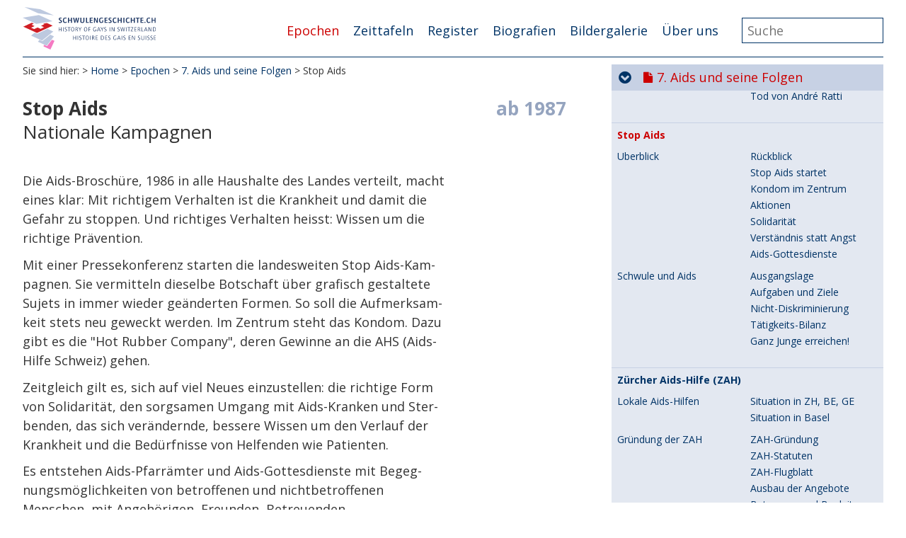

--- FILE ---
content_type: text/html; charset=utf-8
request_url: https://schwulengeschichte.ch/epochen/7-aids-und-seine-folgen/stop-aids
body_size: 4590
content:
<!DOCTYPE html>
<html dir="ltr" lang="de">
<head>

<meta charset="utf-8">
<!-- 
	**************************************************
	Beratung/Realisation/Betreuung durch www.taywa.ch (2015-2024)
	Kontakt:  https://www.taywa.ch _ info@taywa.ch _ tel. +41 (0)43 205 29 40
	**************************************************

	This website is powered by TYPO3 - inspiring people to share!
	TYPO3 is a free open source Content Management Framework initially created by Kasper Skaarhoj and licensed under GNU/GPL.
	TYPO3 is copyright 1998-2026 of Kasper Skaarhoj. Extensions are copyright of their respective owners.
	Information and contribution at https://typo3.org/
-->



<title>Stop Aids - Schwulengeschichte</title>
<meta name="generator" content="TYPO3 CMS" />


<link rel="stylesheet" href="//maxcdn.bootstrapcdn.com/font-awesome/4.5.0/css/font-awesome.min.css" media="all">
<link rel="stylesheet" href="//fonts.googleapis.com/css?family=Open+Sans:400,700" media="all">
<link rel="stylesheet" href="/typo3temp/assets/compressed/merged-51197e8e8d57e452f26ae77d8a30786e-5ae317c3ae345f5b468335099b68452a.css?1742207780" media="all">
<link rel="stylesheet" href="/typo3temp/assets/compressed/merged-3c8a18fc5b8adc2ce118512e051cda7b-76982c88ac5164df17c87c9c32b8f624.css?1673624313" media="print">
<link rel="stylesheet" href="/typo3temp/assets/compressed/merged-84db085be79eac5a5b6dfc5d3c81cff4-9d5bdd3e66817e7125d93501998aa547.css?1702386322" media="screen">







<meta name="viewport" content="width=device-width, initial-scale=1.0, maximum-scale=1.0, user-scalable=no" /><link rel="apple-touch-icon" sizes="57x57" href="/apple-touch-icon-57x57.png">
<link rel="apple-touch-icon" sizes="60x60" href="/apple-touch-icon-60x60.png">
<link rel="apple-touch-icon" sizes="72x72" href="/apple-touch-icon-72x72.png">
<link rel="apple-touch-icon" sizes="76x76" href="/apple-touch-icon-76x76.png">
<link rel="apple-touch-icon" sizes="114x114" href="/apple-touch-icon-114x114.png">
<link rel="apple-touch-icon" sizes="120x120" href="/apple-touch-icon-120x120.png">
<link rel="apple-touch-icon" sizes="144x144" href="/apple-touch-icon-144x144.png">
<link rel="apple-touch-icon" sizes="152x152" href="/apple-touch-icon-152x152.png">
<link rel="apple-touch-icon" sizes="180x180" href="/apple-touch-icon-180x180.png">
<link rel="icon" type="image/png" href="/favicon-32x32.png" sizes="32x32">
<link rel="icon" type="image/png" href="/favicon-194x194.png" sizes="194x194">
<link rel="icon" type="image/png" href="/favicon-96x96.png" sizes="96x96">
<link rel="icon" type="image/png" href="/android-chrome-192x192.png" sizes="192x192">
<link rel="icon" type="image/png" href="/favicon-16x16.png" sizes="16x16">
<link rel="manifest" href="/manifest.json">
<link rel="mask-icon" href="/safari-pinned-tab.svg" color="#ffa6d7">
<meta name="msapplication-TileColor" content="#2b5797">
<meta name="msapplication-TileImage" content="/mstile-144x144.png">
<meta name="theme-color" content="#ffffff">


<!-- Matomo -->
<script type="text/javascript">
  var _paq = window._paq = window._paq || [];
  /* tracker methods like "setCustomDimension" should be called before "trackPageView" */
  _paq.push(['trackPageView']);
  _paq.push(['enableLinkTracking']);
  (function() {
    var u="https://matomo.taywa.ch/";
    _paq.push(['setTrackerUrl', u+'matomo.php']);
    _paq.push(['setSiteId', '2']);
    var d=document, g=d.createElement('script'), s=d.getElementsByTagName('script')[0];
    g.type='text/javascript'; g.async=true; g.src=u+'matomo.js'; s.parentNode.insertBefore(g,s);
  })();
</script>
<noscript><p><img src="https://matomo.taywa.ch/matomo.php?idsite=2&amp;rec=1" style="border:0;" alt="" /></p></noscript>
<!-- End Matomo Code -->

</head>
<body id="pid69" class="rpid40">
<div id="all" hx-boost="true" hx-target="#htmxwrap" hx-swap="show:window:top">
<div id="page">

<div id="head" class="row">
	<div class="contbox">
		
		<header>
			<div id="logo">
				<a href="/"><img src="/fileadmin/Resources/Public/img/schwulengeschichte-schweiz_logo.svg" alt=""/></a>
			</div>
		</header>

		<div id="mainnav">
			<div id="navtoggle"><i class="fa fa-bars"></i></div>
			<ul class="nav"><li class="act pid40 item1"><a href="/epochen" class="act">Epochen</a></li><li class="pid461 item2"><a href="/zeittafeln">Zeittafeln</a></li><li class="pid328 item3"><a href="/register">Register</a></li><li class="pid2575 item4"><a href="/biografien">Biografien</a></li><li class="pid114 item5"><a href="/bildergalerie">Bildergalerie</a></li><li class="pid101 item6"><a href="/traegerverein">Über uns</a></li></ul>


			<div id="search" hx-boost="false">
				

<div class="tx-indexedsearch-searchbox">
    <form method="post" id="tx_indexedsearch" action="/register/suche/resultate">
<div>
<input type="hidden" name="tx_indexedsearch_pi2[__referrer][@extension]" value="IndexedSearch" />
<input type="hidden" name="tx_indexedsearch_pi2[__referrer][@controller]" value="Search" />
<input type="hidden" name="tx_indexedsearch_pi2[__referrer][@action]" value="form" />
<input type="hidden" name="tx_indexedsearch_pi2[__referrer][arguments]" value="YTowOnt92c69ff62df65b6b851f1b4e82cfb80339c7f04e0" />
<input type="hidden" name="tx_indexedsearch_pi2[__referrer][@request]" value="{&quot;@extension&quot;:&quot;IndexedSearch&quot;,&quot;@controller&quot;:&quot;Search&quot;,&quot;@action&quot;:&quot;form&quot;}9113a30efb94126e64839ec893665d0e92377058" />
<input type="hidden" name="tx_indexedsearch_pi2[__trustedProperties]" value="{&quot;search&quot;:{&quot;_sections&quot;:1,&quot;_freeIndexUid&quot;:1,&quot;pointer&quot;:1,&quot;ext&quot;:1,&quot;searchType&quot;:1,&quot;defaultOperand&quot;:1,&quot;mediaType&quot;:1,&quot;sortOrder&quot;:1,&quot;group&quot;:1,&quot;languageUid&quot;:1,&quot;desc&quot;:1,&quot;numberOfResults&quot;:1,&quot;extendedSearch&quot;:1,&quot;sword&quot;:1,&quot;submitButton&quot;:1}}acc63e81860e4dfc5dae85c40e7e8b1b0060e388" />
</div>

        <div class="tx-indexedsearch-hidden-fields">
            <input type="hidden" name="tx_indexedsearch_pi2[search][_sections]" value="0" />
            <input id="tx_indexedsearch_freeIndexUid" type="hidden" name="tx_indexedsearch_pi2[search][_freeIndexUid]" value="_" />
            <input id="tx_indexedsearch_pointer" type="hidden" name="tx_indexedsearch_pi2[search][pointer]" value="0" />
            <input type="hidden" name="tx_indexedsearch_pi2[search][ext]" value="" />
            <input type="hidden" name="tx_indexedsearch_pi2[search][searchType]" value="0" />
            <input type="hidden" name="tx_indexedsearch_pi2[search][defaultOperand]" value="0" />
            <input type="hidden" name="tx_indexedsearch_pi2[search][mediaType]" value="-1" />
            <input type="hidden" name="tx_indexedsearch_pi2[search][sortOrder]" value="rank_flag" />
            <input type="hidden" name="tx_indexedsearch_pi2[search][group]" value="" />
            <input type="hidden" name="tx_indexedsearch_pi2[search][languageUid]" value="0" />
            <input type="hidden" name="tx_indexedsearch_pi2[search][desc]" value="" />
            <input type="hidden" name="tx_indexedsearch_pi2[search][numberOfResults]" value="10" />
            <input type="hidden" name="tx_indexedsearch_pi2[search][extendedSearch]" value="" />
        </div>
        <fieldset>
            <legend>Suchformular</legend>
            <div class="tx-indexedsearch-form">
                <label for="tx-indexedsearch-searchbox-sword">Suchen nach:</label>
                <input class="tx-indexedsearch-searchbox-sword" id="tx-indexedsearch-searchbox-sword" type="text" name="tx_indexedsearch_pi2[search][sword]" value="" />
            </div>
            
            <div class="tx-indexedsearch-search-submit">
                <input class="tx-indexedsearch-searchbox-button" id="tx-indexedsearch-searchbox-button-submit" type="submit" value="Suchen" name="tx_indexedsearch_pi2[search][submitButton]" />
            </div>
        </fieldset>
        
            <p>
            
                    <a href="/epochen/7-aids-und-seine-folgen/stop-aids?tx_indexedsearch_pi2%5Baction%5D=form&amp;tx_indexedsearch_pi2%5Bcontroller%5D=Search&amp;tx_indexedsearch_pi2%5Bsearch%5D%5BextendedSearch%5D=1&amp;cHash=47cb7b58eeaf26d496aa892655c1aa77">Erweiterte Suche</a>
                
            </p>
        
    </form>
</div>








			</div>
		</div>

	</div>
</div>


<div id="main" class="row">

	


	
	<div id="maincol" class="col">
		<div id="htmxwrap">
			<!--TYPO3SEARCH_begin-->
			

			
				<div id="breadcrumb" >
					<p>Sie sind hier:</p>&nbsp;<a href="/home">Home</a>&nbsp;>&nbsp;<a href="/epochen">Epochen</a>&nbsp;>&nbsp;<a href="/epochen/7-aids-und-seine-folgen">7. Aids und seine Folgen</a>&nbsp;><p> Stop Aids </p>
				</div>
			
			
			<article>
				<h2 id="pagetitle" style="display: none;">Stop Aids</h2>
				<h2 id="page-topics" style="display: none;"></h2>

				<div id="cont" class="contbox" data-rpid="40" data-uid="69">
					<div class="colborder becol">
						
    

            <div id="c2752" class="frame frame-default frame-type-header frame-layout-0">
                
                
                    



                
                
                    

    
        <header>
            

    
            <h1 class="ce-headline-right">
                ab 1987
            </h1>
        



            



            



        </header>
    



                
                
                
                    



                
                
                    



                
            </div>

        


					</div>
					<div class="colright becol">
						
    

            <div id="c2751" class="frame frame-default frame-type-header frame-layout-0">
                
                
                    



                
                
                    

    
        <header>
            

    
            <h1 class="">
                Stop Aids
            </h1>
        



            

    
            <h2 class="">
                Nationale Kampagnen
            </h2>
        



            



        </header>
    



                
                
                
                    



                
                
                    



                
            </div>

        

	
					</div>
					<div class="colnormal becol">
						
    

            <div id="c30670" class="frame frame-default frame-type-textpic frame-layout-0">
                
                
                    



                
                

    
        



    


                

    <div class="ce-textpic ce-right ce-intext">
        
            





        

        
                <div class="ce-bodytext">
                    
                    <p>Die Aids-Broschüre, 1986 in alle Haushalte des Landes verteilt, macht eines klar: Mit richtigem Verhalten ist die Krankheit und damit die Gefahr zu stoppen. Und richtiges Verhalten heisst: Wissen um die richtige Prävention.
</p>
<p>Mit einer Pressekonferenz starten die landesweiten Stop Aids-Kampagnen. Sie vermitteln dieselbe Botschaft über grafisch gestaltete Sujets in immer wieder geänderten Formen. So soll die Aufmerksamkeit stets neu geweckt werden. Im Zentrum steht das Kondom. Dazu gibt es die "Hot Rubber Company", deren Gewinne an die AHS (Aids-Hilfe Schweiz) gehen.
</p>
<p>Zeitgleich gilt es, sich auf viel Neues einzustellen: die richtige Form von Solidarität, den sorgsamen Umgang mit Aids-Kranken und Sterbenden, das sich verändernde, bessere Wissen um den Verlauf der Krankheit und die Bedürfnisse von Helfenden wie Patienten.
</p>
<p>Es entstehen Aids-Pfarrämter und Aids-Gottesdienste mit Begegnungsmöglichkeiten von betroffenen und nichtbetroffenen Menschen, mit Angehörigen, Freunden, Betreuenden.</p>
                </div>
            

        
    </div>


                
                    



                
                
                    



                
            </div>

        


    

            <div id="c4885" class="frame frame-default frame-type-text frame-layout-0">
                
                
                    



                
                
                    



                
                
	<div class="ce-bodytext">
    	<p><a href="/ueber-uns/autoren/ernst-ostertag" class="internal-link">Ernst Ostertag</a>, September 2011</p>
	</div>

                
                    



                
                
                    



                
            </div>

        


					</div>
					<div class="colleft becol">
						
					</div>
				</div>
			</article>
		</div>
		
		<!--TYPO3SEARCH_end-->

		
			<footer>
				<div id="footer">
					<ul class="nav"><li class="pid2796 item1"><a href="/ueber-uns/newsletter">Newsletter</a></li><li class="pid2797 item2"><a href="/ueber-uns/traegerverein/kontakt">Kontakt</a></li><li class="pid576 item3"><a href="/disclaimer">Disclaimer</a></li><li class="pid3173 item4"><a href="/disclaimer-1">Datenschutz</a></li><li class="pid2662 item5"><a href="/copyright">Copyright</a></li><li class="pid2808 item6"><a href="/ueber-uns/traegerverein/faq">FAQ</a></li></ul>
					<div id="print_page" class="bottomright">
						<a onclick="window.print();"><i class="fa fa-print fa-2x"></i></a>
					</div>
					<div id="social" class="bottomright">
						<a href="https://www.facebook.com/schwulengeschichte.ch/"><i class="fa fa-facebook-official fa-2x"></i></a>
					</div>
				</div>
			</footer>
		

	</div>



	<div id="rightcol" class="col"><div hx-get="/index.php?id=40&type=5" hx-target="this" hx-swap="outerHTML" hx-trigger="load"></div></div>



</div>
<script>
	if(typeof(sgs) ==='undefined'){
		sgs = {};
	}
	sgs.rpid = 40;
</script>


</div>
</div>

<script src="/typo3temp/assets/compressed/merged-64b5384345bbae145aa889b9a7980e03.js?1702652823"></script>



</body>
</html>

--- FILE ---
content_type: image/svg+xml
request_url: https://schwulengeschichte.ch/fileadmin/Resources/Public/img/schwulengeschichte-schweiz_logo.svg
body_size: 5002
content:
<?xml version="1.0" encoding="UTF-8" standalone="no"?>
<svg xmlns:rdf="http://www.w3.org/1999/02/22-rdf-syntax-ns#" xmlns="http://www.w3.org/2000/svg" xmlns:cc="http://creativecommons.org/ns#" xmlns:dc="http://purl.org/dc/elements/1.1/" xml:space="preserve" width="672.8" height="215.1" viewBox="0 0 672.84998 215.0625" preserveAspectRatio="xMinYMid meet" version="1.1">
  <g transform="matrix(1.25 0 0 -1.25 0 215.1)">
    <g transform="scale(.1)">
      <g>
        <path d="m1184 399.2l-201-259.6-114.9 53.1-29.5-63 282.4-129.7 164.9 352.3-102.3 46.92" fill="#f57ac3"></path>
        <path d="m1117 603l-321.6-262.1-117.8 54.03-60.32-78.1 353.4-162.1 294 380.6-147.6 67.69" fill="#bdc9df"></path>
        <path d="m1005 836.6l-417.7-195.2-97.7 44.82-148.5-121 441.8-202.6 452.2 368.6-229.7 105.4" fill="#bdc9df"></path>
      </g>
      <g fill="#203965">
        <path d="m1513 1077c-20.81 0-36.02 2.49-58.69 9.94l7.76 31.67c11.49-5.59 31.36-10.86 46.89-10.86 21.74 0 36.02 11.17 36.02 27.94 0 11.49-7.45 21.12-28.88 34.16-7.45 4.66-22.04 14.28-30.43 20.18-17.7 11.8-28.25 27.33-28.25 45.65 0 35.39 27.63 59 68.62 59 15.22 0 35.09-2.49 48.44-7.46l-7.14-29.19c-10.25 4.35-24.22 7.15-33.54 7.15-21.11 0-33.54-9.32-33.54-24.22 0-11.18 5.59-17.7 27.02-31.68 15.84-10.25 27.95-18.63 31.68-21.73 18.94-14.59 27.94-28.57 29.8-45.65 4.35-38.81-29.8-64.9-75.76-64.9"></path>
        <path d="m1707 1077c-29.18 0-51.23 11.8-65.2 34.47-11.81 19.25-18.32 44.4-18.32 73.6 0 70.79 34.46 109.6 97.81 109.6 17.7 0 32.29-2.49 52.47-8.39l-7.45-30.74c-14.59 5.9-30.12 9.01-45.95 9.01-19.57 0-33.23-8.39-42.24-25.15-7.13-13.36-10.87-31.37-10.87-52.79 0-22.36 4.66-42.85 13.05-56.51 8.07-13.36 19.87-20.5 34.78-20.5 16.14 0 34.77 7.76 57.13 23.91l16.46-24.22c-32.61-23.29-54.65-32.3-81.67-32.3"></path>
        <path d="m1951 1082v94.09h-79.49v-94.09h-41.93v207.1h41.93v-82.29h79.49v82.29h41.92v-207.1h-41.92"></path>
        <path d="m2233 1082h-36.64l-35.09 146.9-34.78-146.9h-36.64l-52.78 207.1h45.02l28.26-146 35.4 146h35.09l35.08-146 26.09 146h42.54l-51.55-207.1"></path>
        <path d="m2487 1125c-10.25-30.11-40.99-48.13-82.91-48.13-31.05 0-54.03 9.63-66.14 27.64-9 13.66-11.18 23.29-11.18 61.17v123h42.54v-123.6c0-25.78 1.87-33.23 7.45-42.23 5.9-9.62 17.08-15.21 31.68-15.21 13.97 0 25.46 5.27 32.91 15.52 7.45 9.63 9.01 16.46 9.01 42.54v123h41.3v-119.6c0-24.84-1.56-35.09-4.66-44.1"></path>
        <path d="m2555 1082v207.1h42.54v-175.8h71.73v-31.36h-114.3"></path>
        <path d="m2709 1082v207.1h117.4v-30.12h-75.46v-54.97h69.56v-30.12h-69.56v-60.55h79.8v-31.36h-121.7"></path>
        <path d="m2993 1082l-79.18 150.3v-150.3h-35.72v207.1h45.35l78.24-148.7v148.7h35.4v-207.1h-44.09"></path>
        <path d="m3171 1077c-53.41 0-86.32 41.3-86.32 108.7 0 43.47 13.66 75.14 39.74 92.84 16.15 10.87 35.4 16.15 60.55 16.15 20.19 0 38.51-2.49 59.31-8.7l-8.07-31.67c-19.57 6.83-35.09 10.25-51.24 10.25-37.27 0-56.83-26.7-56.83-77.32 0-46.58 19.56-77.63 48.45-77.63 12.73 0 23.28 3.1 36.02 10.25v67.38h40.06v-80.74c-27.03-19.25-55.59-29.5-81.67-29.5"></path>
        <path d="m3308 1082v207.1h117.4v-30.12h-75.46v-54.97h69.56v-30.12h-69.56v-60.55h79.8v-31.36h-121.7"></path>
        <path d="m3522 1077c-20.8 0-36.02 2.49-58.69 9.94l7.77 31.67c11.49-5.59 31.36-10.86 46.89-10.86 21.73 0 36.02 11.17 36.02 27.94 0 11.49-7.45 21.12-28.88 34.16-7.45 4.66-22.05 14.28-30.43 20.18-17.7 11.8-28.26 27.33-28.26 45.65 0 35.39 27.64 59 68.62 59 15.22 0 35.09-2.49 48.45-7.46l-7.15-29.19c-10.24 4.35-24.22 7.15-33.53 7.15-21.12 0-33.54-9.32-33.54-24.22 0-11.18 5.6-17.7 27.02-31.68 15.83-10.25 27.94-18.63 31.67-21.73 18.94-14.59 27.95-28.57 29.81-45.65 4.35-38.81-29.81-64.9-75.77-64.9"></path>
        <path d="m3717 1077c-29.19 0-51.23 11.8-65.2 34.47-11.8 19.25-18.32 44.4-18.32 73.6 0 70.79 34.46 109.6 97.81 109.6 17.69 0 32.29-2.49 52.48-8.39l-7.46-30.74c-14.59 5.9-30.12 9.01-45.95 9.01-19.57 0-33.23-8.39-42.23-25.15-7.14-13.36-10.87-31.37-10.87-52.79 0-22.36 4.65-42.85 13.04-56.51 8.07-13.36 19.88-20.5 34.78-20.5 16.14 0 34.77 7.76 57.14 23.91l16.45-24.22c-32.61-23.29-54.65-32.3-81.67-32.3"></path>
        <path d="m3960 1082v94.09h-79.49v-94.09h-41.91v207.1h41.91v-82.29h79.49v82.29h41.93v-207.1h-41.93"></path>
        <path d="m4067 1082h42.54v207.1h-42.54v-207.1z"></path>
        <path d="m4245 1077c-29.19 0-51.24 11.8-65.21 34.47-11.8 19.25-18.32 44.4-18.32 73.6 0 70.79 34.46 109.6 97.81 109.6 17.7 0 32.3-2.49 52.48-8.39l-7.46-30.74c-14.59 5.9-30.12 9.01-45.95 9.01-19.57 0-33.23-8.39-42.23-25.15-7.14-13.36-10.87-31.37-10.87-52.79 0-22.36 4.66-42.85 13.05-56.51 8.06-13.36 19.87-20.5 34.77-20.5 16.14 0 34.78 7.76 57.14 23.91l16.46-24.22c-32.61-23.29-54.65-32.3-81.67-32.3"></path>
        <path d="m4488 1082v94.09h-79.49v-94.09h-41.91v207.1h41.91v-82.29h79.49v82.29h41.93v-207.1h-41.93"></path>
        <path d="m4665 1259v-177h-42.54v177h-55.9v30.12h154.3v-30.12h-55.89"></path>
        <path d="m4758 1082v207.1h117.4v-30.12h-75.46v-54.97h69.56v-30.12h-69.56v-60.55h79.81v-31.36h-121.7"></path>
        <path d="m4939 1078c-13.35 0-23.9 10.86-23.9 24.22 0 13.35 10.86 24.53 23.9 24.53 13.35 0 23.61-10.56 23.61-24.53 0-13.67-10.26-24.22-23.61-24.22"></path>
        <path d="m5084 1077c-29.19 0-51.23 11.8-65.2 34.47-11.8 19.25-18.32 44.4-18.32 73.6 0 70.79 34.46 109.6 97.81 109.6 17.69 0 32.29-2.49 52.48-8.39l-7.46-30.74c-14.59 5.9-30.12 9.01-45.95 9.01-19.57 0-33.23-8.39-42.24-25.15-7.13-13.36-10.86-31.37-10.86-52.79 0-22.36 4.65-42.85 13.04-56.51 8.07-13.36 19.88-20.5 34.78-20.5 16.14 0 34.77 7.76 57.14 23.91l16.45-24.22c-32.61-23.29-54.65-32.3-81.67-32.3"></path>
        <path d="m5327 1082v94.09h-79.49v-94.09h-41.92v207.1h41.92v-82.29h79.49v82.29h41.92v-207.1h-41.92"></path>
        <path d="m1552 736.9v79.09h-78.59v-79.09h-18.46v166.4h18.46v-72.36h78.59v72.36h18.46v-166.4h-18.46"></path>
        <path d="m1633 736.9h18.47v166.4h-18.47v-166.4z"></path>
        <path d="m1737 733.7c-13.48 0-22.96 1.75-37.93 6.738l3.75 17.22c14.22-6.739 22.45-8.985 33.68-8.985 22.2 0 37.67 12.72 37.67 30.94 0 9.226-4.49 17.96-12.72 24.2-4.25 3.242-8.48 5.984-19.21 11.73-32.44 17.71-41.17 27.69-41.17 47.15 0 26.94 20.96 44.9 52.14 44.9 9.48 0 14.22-0.996 27.69-4.988l-3.49-15.47c-10.23 4.246-17.21 5.992-24.44 5.992-19.72 0-33.44-11.23-33.44-27.19 0-12.47 6.24-18.72 31.69-32.69 16.96-9.226 23.95-13.96 29.68-19.71 7.74-7.976 11.73-17.96 11.73-29.69 0-29.19-23.2-50.15-55.63-50.15"></path>
        <path d="m1884 889.4v-152.4h-18.46v152.4h-49.89v13.98h118v-13.98h-49.65"></path>
        <path d="m2019 893.6c-29.69 0-47.65-28.44-47.65-75.59 0-42.91 17.46-69.86 45.16-69.86 29.44 0 47.65 27.94 47.65 72.85 0 45.66-16.72 72.59-45.16 72.59zm-3.99-159.9c-39.67 0-62.62 30.94-62.62 84.33s27.19 89.56 67.36 89.56c15.97 0 31.19-5.734 40.17-15.22 14.46-15.21 23.2-41.16 23.2-69.36 0-53.64-27.2-89.32-68.11-89.32"></path>
        <path d="m2165 889.6c-4.74 0-6.74 0-12.73-0.254v-57.63h17.72c23.95 0 36.67 10.74 36.67 31.18 0 19.72-10.98 26.7-41.66 26.7zm52-152.7l-14 47.2c-8.48 28.68-13.97 33.67-36.68 33.67h-14.22v-80.83h-18.46v166.4h36.18c36.42 0 55.63-13.72 55.63-39.91 0-19.72-10.73-31.69-33.93-38.43 15.47-2.742 20.96-9.473 28.94-35.42l16.22-52.65h-19.71"></path>
        <path d="m2324 812.8v-75.84h-18.2v75.84l-55.64 90.57h22.7l43.16-72.6 43.16 72.6h20.21l-55.39-90.57"></path>
        <path d="m2545 893.6c-29.69 0-47.65-28.44-47.65-75.59 0-42.91 17.46-69.86 45.16-69.86 29.43 0 47.65 27.94 47.65 72.85 0 45.66-16.72 72.59-45.16 72.59zm-3.99-159.9c-39.67 0-62.63 30.94-62.63 84.33s27.2 89.56 67.37 89.56c15.96 0 31.18-5.734 40.16-15.22 14.48-15.21 23.21-41.16 23.21-69.36 0-53.64-27.2-89.32-68.11-89.32"></path>
        <path d="m2679 889.4v-57.63h54.89v-13.97h-54.89v-80.83h-18.45v166.4h78.58v-13.98h-60.13"></path>
        <path d="m2909 733.4c-38.17 0-63.11 34.18-63.11 86.82 0 34.18 10.48 59.63 30.18 74.09 12.97 9.484 26.69 13.22 47.41 13.22 13.96 0 25.94-1.746 40.41-5.984l-4.49-15.71c-15.72 5.23-27.45 7.476-40.67 7.476-34.18 0-53.89-26.69-53.89-72.85 0-42.41 18.71-71.09 46.41-71.09 13.22 0 25.95 4.238 39.41 12.72v56.64h18.47v-62.62c-18.71-14.72-39.92-22.7-60.13-22.7"></path>
        <path d="m3074 883.1l-29.93-81.09h58.87l-28.94 81.09zm51.14-146.2l-17.21 51.14h-69.61l-18-51.1h-19.46l64.37 166.4h17.96l62.87-166.4h-21.21"></path>
        <path d="m3218 812.8v-75.84h-18.21v75.84l-55.64 90.57h22.71l43.15-72.6 43.17 72.6h20.2l-55.38-90.57"></path>
        <path d="m3331 733.7c-13.47 0-22.95 1.75-37.92 6.738l3.74 17.22c14.23-6.739 22.46-8.985 33.68-8.985 22.21 0 37.67 12.72 37.67 30.94 0 9.226-4.49 17.96-12.72 24.2-4.24 3.242-8.49 5.984-19.21 11.73-32.43 17.71-41.16 27.69-41.16 47.15 0 26.94 20.95 44.9 52.14 44.9 9.48 0 14.22-0.996 27.69-4.988l-3.49-15.47c-10.24 4.246-17.22 5.992-24.46 5.992-19.7 0-33.42-11.23-33.42-27.19 0-12.47 6.24-18.72 31.68-32.69 16.97-9.226 23.95-13.96 29.69-19.71 7.73-7.976 11.72-17.96 11.72-29.69 0-29.19-23.2-50.15-55.63-50.15"></path>
        <path d="m3511 736.9h18.47v166.4h-18.47v-166.4z"></path>
        <path d="m3683 736.9l-76.58 147.7v-147.7h-15.72v166.4h24.7l74.34-144v144h15.73v-166.4h-22.47"></path>
        <path d="m3866 733.7c-13.47 0-22.95 1.75-37.92 6.738l3.74 17.22c14.23-6.739 22.46-8.985 33.68-8.985 22.21 0 37.67 12.72 37.67 30.94 0 9.226-4.49 17.96-12.72 24.2-4.24 3.242-8.49 5.984-19.21 11.73-32.43 17.71-41.16 27.69-41.16 47.15 0 26.94 20.95 44.9 52.14 44.9 9.48 0 14.22-0.996 27.69-4.988l-3.49-15.47c-10.24 4.246-17.22 5.992-24.46 5.992-19.7 0-33.42-11.23-33.42-27.19 0-12.47 6.24-18.72 31.68-32.69 16.97-9.226 23.95-13.96 29.69-19.71 7.73-7.976 11.72-17.96 11.72-29.69 0-29.19-23.2-50.15-55.63-50.15"></path>
        <path d="m4094 736.9h-18.21l-35.17 142.2-35-142.2h-17.97l-37.92 166.4h19.21l29.19-139.7 34.43 139.7h18.96l33.68-139.7 28.19 139.7h17.22l-36.93-166.4"></path>
        <path d="m4177 736.9h18.46v166.4h-18.46v-166.4z"></path>
        <path d="m4299 889.4v-152.4h-18.47v152.4h-49.89v13.98h118v-13.98h-49.64"></path>
        <path d="m4366 736.9v14.73l80.83 137.5h-77.59v14.22h98.05v-14.22l-81.58-137.5h81.58v-14.73h-101.3"></path>
        <path d="m4513 736.9v166.4h80.35v-13.98h-61.88v-57.63h57.13v-13.97h-57.13v-66.11h65.86v-14.73h-84.33"></path>
        <path d="m4679 889.6c-4.74 0-6.74 0-12.72-0.254v-57.63h17.71c23.95 0 36.67 10.74 36.67 31.18 0 19.72-10.97 26.7-41.66 26.7zm52.14-152.7l-13.96 47.16c-8.49 28.68-13.98 33.67-36.68 33.67h-14.22v-80.83h-18.47v166.4h36.18c36.43 0 55.64-13.72 55.64-39.91 0-19.72-10.73-31.69-33.94-38.43 15.47-2.742 20.96-9.473 28.95-35.42l16.21-52.65h-19.71"></path>
        <path d="m4795 736.9v166.4h18.47v-151.7h59.13v-14.73h-77.6"></path>
        <path d="m4973 883.1l-29.93-81.09h58.88l-28.95 81.09zm51.14-146.2l-17.2 51.14h-69.61l-17.72-51.14h-19.45l64.36 166.4h17.96l62.87-166.4h-21.21"></path>
        <path d="m5175 736.9l-76.59 147.7v-147.7h-15.72v166.4h24.7l74.34-144v144h15.73v-166.4h-22.46"></path>
        <path d="m5346 875.1c-9.22 10.23-21.95 14.22-45.15 14.22h-23.7v-137.7h21.71c27.18 0 41.4 5.489 51.14 19.95 8.47 12.48 12.72 28.45 12.72 47.66 0 24.44-5.74 43.65-16.72 55.88zm10.98-120.2c-12.97-12.23-31.44-17.97-57.88-17.97h-40.42v166.4h39.17c37.42 0 52.65-4.992 65.37-20.96 12.22-15.21 18.71-35.93 18.71-59.13 0-27.94-9.48-53.63-24.95-68.35"></path>
        <path d="m2139 391.9v79.08h-78.58v-79.08h-18.46v166.4h18.46v-72.36h78.58v72.36h18.47v-166.4h-18.47"></path>
        <path d="m2220 391.9h18.46v166.4h-18.46v-166.4z"></path>
        <path d="m2324 388.7c-13.47 0-22.95 1.75-37.92 6.739l3.74 17.2c14.23-6.719 22.46-8.969 33.68-8.969 22.21 0 37.68 12.72 37.68 30.94 0 9.23-4.49 17.96-12.73 24.2-4.23 3.238-8.48 5.98-19.21 11.72-32.43 17.71-41.16 27.69-41.16 47.15 0 26.95 20.95 44.91 52.14 44.91 9.48 0 14.22-1 27.7-4.992l-3.5-15.47c-10.23 4.238-17.22 5.981-24.45 5.981-19.71 0-33.43-11.22-33.43-27.18 0-12.48 6.24-18.72 31.68-32.69 16.97-9.23 23.95-13.97 29.7-19.71 7.72-7.989 11.72-17.96 11.72-29.68 0-29.19-23.21-50.15-55.64-50.15"></path>
        <path d="m2471 544.4v-152.4h-18.46v152.4h-49.9v13.98h118v-13.98h-49.64"></path>
        <path d="m2606 548.6c-29.7 0-47.66-28.44-47.66-75.58 0-42.91 17.46-69.86 45.16-69.86 29.44 0 47.65 27.94 47.65 72.84 0 45.66-16.71 72.6-45.15 72.6zm-3.99-159.9c-39.67 0-62.63 30.94-62.63 84.33 0 53.38 27.2 89.56 67.37 89.56 15.96 0 31.18-5.75 40.16-15.22 14.48-15.22 23.21-41.17 23.21-69.35 0-53.65-27.2-89.32-68.11-89.32"></path>
        <path d="m2720 391.9h18.46v166.4h-18.46v-166.4z"></path>
        <path d="m2833 544.6c-4.74 0-6.73 0-12.72-0.262v-57.62h17.71c23.95 0 36.67 10.72 36.67 31.18 0 19.7-10.97 26.7-41.66 26.7zm52.14-152.7l-13.96 47.15c-8.49 28.69-13.98 33.68-36.68 33.68h-14.22v-80.83h-18.47v166.4h36.18c36.43 0 55.64-13.72 55.64-39.92 0-19.71-10.73-31.68-33.94-38.42 15.47-2.75 20.96-9.48 28.95-35.43l16.21-52.64h-19.71"></path>
        <path d="m2949 391.9v166.4h80.34v-13.98h-61.88v-57.62h57.13v-13.98h-57.13v-66.11h65.86v-14.72h-84.32"></path>
        <path d="m3248 530.1c-9.23 10.23-21.95 14.22-45.16 14.22h-23.7v-137.7h21.71c27.19 0 41.41 5.493 51.14 19.96 8.48 12.47 12.73 28.44 12.73 47.65 0 24.45-5.74 43.66-16.72 55.88zm10.98-120.2c-12.97-12.22-31.44-17.96-57.89-17.96h-40.42v166.4h39.17c37.43 0 52.65-4.988 65.38-20.96 12.21-15.22 18.71-35.93 18.71-59.13 0-27.94-9.49-53.63-24.95-68.36"></path>
        <path d="m3335 391.9v166.4h80.33v-13.98h-61.87v-57.62h57.13v-13.98h-57.13v-66.11h65.86v-14.72h-84.32"></path>
        <path d="m3492 388.7c-13.46 0-22.95 1.75-37.92 6.739l3.74 17.2c14.23-6.719 22.46-8.969 33.68-8.969 22.21 0 37.68 12.72 37.68 30.94 0 9.23-4.49 17.96-12.72 24.2-4.24 3.238-8.49 5.98-19.21 11.72-32.43 17.71-41.16 27.69-41.16 47.15 0 26.95 20.94 44.91 52.13 44.91 9.49 0 14.22-1 27.7-4.992l-3.5-15.47c-10.23 4.238-17.21 5.981-24.45 5.981-19.71 0-33.43-11.22-33.43-27.18 0-12.48 6.24-18.72 31.68-32.69 16.97-9.23 23.96-13.97 29.7-19.71 7.72-7.989 11.72-17.96 11.72-29.68 0-29.19-23.21-50.15-55.64-50.15"></path>
        <path d="m3722 388.4c-38.17 0-63.11 34.17-63.11 86.82 0 34.18 10.48 59.62 30.18 74.09 12.97 9.488 26.69 13.23 47.41 13.23 13.96 0 25.94-1.754 40.41-5.992l-4.49-15.72c-15.72 5.238-27.45 7.488-40.67 7.488-34.18 0-53.89-26.7-53.89-72.85 0-42.42 18.71-71.11 46.41-71.11 13.22 0 25.95 4.25 39.41 12.73v56.63h18.47v-62.62c-18.71-14.72-39.92-22.7-60.13-22.7"></path>
        <path d="m3887 538.1l-29.93-81.07h58.87l-28.94 81.07zm51.14-146.2l-17.21 51.14h-69.61l-17.71-51.14h-19.45l64.36 166.4h17.96l62.87-166.4h-21.21"></path>
        <path d="m3998 391.9h18.46v166.4h-18.46v-166.4z"></path>
        <path d="m4102 388.7c-13.47 0-22.95 1.75-37.92 6.739l3.74 17.2c14.23-6.719 22.46-8.969 33.68-8.969 22.21 0 37.68 12.72 37.68 30.94 0 9.23-4.5 17.96-12.73 24.2-4.24 3.238-8.48 5.98-19.21 11.72-32.43 17.71-41.16 27.69-41.16 47.15 0 26.95 20.95 44.91 52.14 44.91 9.48 0 14.22-1 27.69-4.992l-3.49-15.47c-10.24 4.238-17.22 5.981-24.45 5.981-19.71 0-33.43-11.22-33.43-27.18 0-12.48 6.24-18.72 31.68-32.69 16.97-9.23 23.95-13.97 29.69-19.71 7.73-7.989 11.72-17.96 11.72-29.68 0-29.19-23.2-50.15-55.63-50.15"></path>
        <path d="m4282 391.9v166.4h80.34v-13.98h-61.87v-57.62h57.13v-13.98h-57.13v-66.11h65.86v-14.72h-84.33"></path>
        <path d="m4507 391.9l-76.58 147.7v-147.7h-15.72v166.4h24.69l74.35-144v144h15.72v-166.4h-22.46"></path>
        <path d="m4690 388.7c-13.46 0-22.95 1.75-37.92 6.739l3.74 17.2c14.23-6.719 22.46-8.969 33.68-8.969 22.21 0 37.68 12.72 37.68 30.94 0 9.23-4.49 17.96-12.72 24.2-4.24 3.238-8.49 5.98-19.21 11.72-32.44 17.71-41.17 27.69-41.17 47.15 0 26.95 20.95 44.91 52.14 44.91 9.49 0 14.22-1 27.7-4.992l-3.5-15.47c-10.23 4.238-17.21 5.981-24.45 5.981-19.71 0-33.43-11.22-33.43-27.18 0-12.48 6.24-18.72 31.68-32.69 16.97-9.23 23.96-13.97 29.7-19.71 7.72-7.989 11.72-17.96 11.72-29.68 0-29.19-23.21-50.15-55.64-50.15"></path>
        <path d="m4848 388.7c-18.21 0-33.93 5.989-43.66 16.72-9.23 9.969-12.23 21.2-12.23 44.4v108.5h18.47v-108.5c0-31.43 13.22-46.9 39.91-46.9 13.48 0 24.46 4.731 32.44 13.97 7.49 8.73 10.23 17.72 10.23 33.93v107.5h17.22v-107.8c0-38.17-23.7-61.87-62.38-61.87"></path>
        <path d="m4967 391.9h18.45v166.4h-18.45v-166.4z"></path>
        <path d="m5071 388.7c-13.46 0-22.94 1.75-37.92 6.739l3.75 17.2c14.22-6.719 22.46-8.969 33.68-8.969 22.2 0 37.67 12.72 37.67 30.94 0 9.23-4.49 17.96-12.72 24.2-4.24 3.238-8.49 5.98-19.21 11.72-32.43 17.71-41.16 27.69-41.16 47.15 0 26.95 20.94 44.91 52.14 44.91 9.48 0 14.21-1 27.69-4.992l-3.5-15.47c-10.23 4.238-17.21 5.981-24.45 5.981-19.71 0-33.43-11.22-33.43-27.18 0-12.48 6.24-18.72 31.68-32.69 16.98-9.23 23.96-13.97 29.7-19.71 7.73-7.989 11.72-17.96 11.72-29.68 0-29.19-23.2-50.15-55.64-50.15"></path>
        <path d="m5196 388.7c-13.47 0-22.95 1.75-37.92 6.739l3.74 17.2c14.23-6.719 22.46-8.969 33.68-8.969 22.21 0 37.68 12.72 37.68 30.94 0 9.23-4.5 17.96-12.73 24.2-4.24 3.238-8.48 5.98-19.21 11.72-32.43 17.71-41.16 27.69-41.16 47.15 0 26.95 20.95 44.91 52.14 44.91 9.48 0 14.22-1 27.69-4.992l-3.49-15.47c-10.24 4.238-17.22 5.981-24.45 5.981-19.71 0-33.43-11.22-33.43-27.18 0-12.48 6.24-18.72 31.68-32.69 16.97-9.23 23.95-13.97 29.69-19.71 7.73-7.989 11.72-17.96 11.72-29.68 0-29.19-23.2-50.15-55.63-50.15"></path>
        <path d="m5298 391.9v166.4h80.33v-13.98h-61.88v-57.62h57.13v-13.98h-57.13v-66.11h65.86v-14.72h-84.31"></path>
      </g>
      <path d="m1262 1384l-552.5 253-636.6 84 552.2-254 636.6-83.07" fill="#bdc9df"></path>
      <path d="m1209 1148l-551.9 253-657.1-110 552.2-253.2 657.1 109.9" fill="#bdc9df"></path>
      <path d="m830.9 1050l-278.4-46.58-101.7 46.65h-0.133l-90.8-44 120-55.5-136-65.6 121.4-56.1 137.3 65.62 122.7-56.4 139.8 66.92-123.8 56.46 137.5 65.74-47.89 22.68" fill-rule="evenodd" fill="#ffffff"></path>
      <path d="m450.6 1050l-80.54 37.01-343.4-160.4 552.2-253.3 633.1 295.4-231.7 106.3-149.4-25 47.89-22.68-137.5-65.6 123.8-56.46-139.8-66.9-122.6 56.4-137.4-65.6-121.4 56.09 136 65.62-120 55.5 90.78 44.06h0.133" fill="#d01e25"></path>
    </g>
  </g>
</svg>
